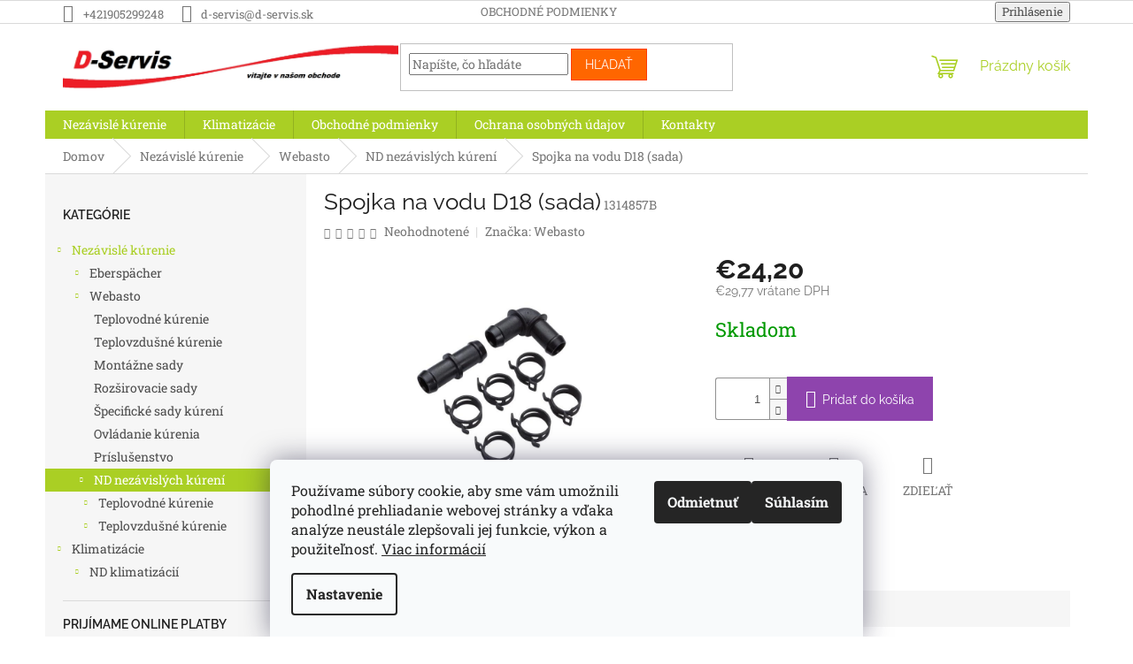

--- FILE ---
content_type: text/html; charset=utf-8
request_url: https://shop.d-servis.sk/nd-nezavislych-kureni/spojky-na-vodu-d18--sada/
body_size: 21769
content:
<!doctype html><html lang="sk" dir="ltr" class="header-background-light external-fonts-loaded"><head><meta charset="utf-8" /><meta name="viewport" content="width=device-width,initial-scale=1" /><title>Spojka na vodu D18 (sada) - D-Servis E-shop</title><link rel="preconnect" href="https://cdn.myshoptet.com" /><link rel="dns-prefetch" href="https://cdn.myshoptet.com" /><link rel="preload" href="https://cdn.myshoptet.com/prj/dist/master/cms/libs/jquery/jquery-1.11.3.min.js" as="script" /><link href="https://cdn.myshoptet.com/prj/dist/master/cms/templates/frontend_templates/shared/css/font-face/roboto-slab.css" rel="stylesheet"><link href="https://cdn.myshoptet.com/prj/dist/master/cms/templates/frontend_templates/shared/css/font-face/raleway.css" rel="stylesheet"><link href="https://cdn.myshoptet.com/prj/dist/master/shop/dist/font-shoptet-11.css.62c94c7785ff2cea73b2.css" rel="stylesheet"><script>
dataLayer = [];
dataLayer.push({'shoptet' : {
    "pageId": 686,
    "pageType": "productDetail",
    "currency": "EUR",
    "currencyInfo": {
        "decimalSeparator": ",",
        "exchangeRate": 1,
        "priceDecimalPlaces": 2,
        "symbol": "\u20ac",
        "symbolLeft": 1,
        "thousandSeparator": " "
    },
    "language": "sk",
    "projectId": 25567,
    "product": {
        "id": 826,
        "guid": "b5c855fb-98a3-11e3-bb01-ac162d8a2454",
        "hasVariants": false,
        "codes": [
            {
                "code": "1314857B"
            }
        ],
        "code": "1314857B",
        "name": "Spojka na vodu D18 (sada)",
        "appendix": "",
        "weight": 0,
        "manufacturer": "Webasto",
        "manufacturerGuid": "1EF53320CA366DA8AF6DDA0BA3DED3EE",
        "currentCategory": "Nez\u00e1visl\u00e9 k\u00farenie | Webasto | ND nez\u00e1visl\u00fdch k\u00faren\u00ed Webasto",
        "currentCategoryGuid": "f27556d5-ee1a-11e2-ab60-ac162d8a2454",
        "defaultCategory": "Nez\u00e1visl\u00e9 k\u00farenie | Webasto | ND nez\u00e1visl\u00fdch k\u00faren\u00ed Webasto",
        "defaultCategoryGuid": "f27556d5-ee1a-11e2-ab60-ac162d8a2454",
        "currency": "EUR",
        "priceWithVat": 29.77
    },
    "stocks": [
        {
            "id": "ext",
            "title": "Sklad",
            "isDeliveryPoint": 0,
            "visibleOnEshop": 1
        }
    ],
    "cartInfo": {
        "id": null,
        "freeShipping": false,
        "freeShippingFrom": null,
        "leftToFreeGift": {
            "formattedPrice": "\u20ac0",
            "priceLeft": 0
        },
        "freeGift": false,
        "leftToFreeShipping": {
            "priceLeft": null,
            "dependOnRegion": null,
            "formattedPrice": null
        },
        "discountCoupon": [],
        "getNoBillingShippingPrice": {
            "withoutVat": 0,
            "vat": 0,
            "withVat": 0
        },
        "cartItems": [],
        "taxMode": "ORDINARY"
    },
    "cart": [],
    "customer": {
        "priceRatio": 1,
        "priceListId": 1,
        "groupId": null,
        "registered": false,
        "mainAccount": false
    }
}});
dataLayer.push({'cookie_consent' : {
    "marketing": "denied",
    "analytics": "denied"
}});
document.addEventListener('DOMContentLoaded', function() {
    shoptet.consent.onAccept(function(agreements) {
        if (agreements.length == 0) {
            return;
        }
        dataLayer.push({
            'cookie_consent' : {
                'marketing' : (agreements.includes(shoptet.config.cookiesConsentOptPersonalisation)
                    ? 'granted' : 'denied'),
                'analytics': (agreements.includes(shoptet.config.cookiesConsentOptAnalytics)
                    ? 'granted' : 'denied')
            },
            'event': 'cookie_consent'
        });
    });
});
</script>
<meta property="og:type" content="website"><meta property="og:site_name" content="shop.d-servis.sk"><meta property="og:url" content="https://shop.d-servis.sk/nd-nezavislych-kureni/spojky-na-vodu-d18--sada/"><meta property="og:title" content="Spojka na vodu D18 (sada) - D-Servis E-shop"><meta name="author" content="D-Servis E-shop"><meta name="web_author" content="Shoptet.sk"><meta name="dcterms.rightsHolder" content="shop.d-servis.sk"><meta name="robots" content="index,follow"><meta property="og:image" content="https://cdn.myshoptet.com/usr/shop.d-servis.sk/user/shop/big/826_spojka-na-vodu-d18--sada.jpg?62e26937"><meta property="og:description" content="Spojka na vodu D18 (sada). "><meta name="description" content="Spojka na vodu D18 (sada). "><meta property="product:price:amount" content="29.77"><meta property="product:price:currency" content="EUR"><style>:root {--color-primary: #aacf24;--color-primary-h: 73;--color-primary-s: 70%;--color-primary-l: 48%;--color-primary-hover: #9bc20e;--color-primary-hover-h: 73;--color-primary-hover-s: 87%;--color-primary-hover-l: 41%;--color-secondary: #8e44ad;--color-secondary-h: 282;--color-secondary-s: 44%;--color-secondary-l: 47%;--color-secondary-hover: #7e2fa1;--color-secondary-hover-h: 282;--color-secondary-hover-s: 55%;--color-secondary-hover-l: 41%;--color-tertiary: #ff6600;--color-tertiary-h: 24;--color-tertiary-s: 100%;--color-tertiary-l: 50%;--color-tertiary-hover: #ff3c00;--color-tertiary-hover-h: 14;--color-tertiary-hover-s: 100%;--color-tertiary-hover-l: 50%;--color-header-background: #ffffff;--template-font: "Roboto Slab";--template-headings-font: "Raleway";--header-background-url: none;--cookies-notice-background: #F8FAFB;--cookies-notice-color: #252525;--cookies-notice-button-hover: #27263f;--cookies-notice-link-hover: #3b3a5f;--templates-update-management-preview-mode-content: "Náhľad aktualizácií šablóny je aktívny pre váš prehliadač."}</style>
    
    <link href="https://cdn.myshoptet.com/prj/dist/master/shop/dist/main-11.less.5a24dcbbdabfd189c152.css" rel="stylesheet" />
                <link href="https://cdn.myshoptet.com/prj/dist/master/shop/dist/mobile-header-v1-11.less.1ee105d41b5f713c21aa.css" rel="stylesheet" />
    
    <script>var shoptet = shoptet || {};</script>
    <script src="https://cdn.myshoptet.com/prj/dist/master/shop/dist/main-3g-header.js.05f199e7fd2450312de2.js"></script>
<!-- User include --><!-- /User include --><link rel="shortcut icon" href="/favicon.ico" type="image/x-icon" /><link rel="canonical" href="https://shop.d-servis.sk/nd-nezavislych-kureni/spojky-na-vodu-d18--sada/" /><style>/* custom background */@media (min-width: 992px) {body {background-color: #ffffff ;background-position: top center;background-repeat: no-repeat;background-attachment: scroll;}}</style>    <!-- Global site tag (gtag.js) - Google Analytics -->
    <script async src="https://www.googletagmanager.com/gtag/js?id=UA-67697219-1"></script>
    <script>
        
        window.dataLayer = window.dataLayer || [];
        function gtag(){dataLayer.push(arguments);}
        

                    console.debug('default consent data');

            gtag('consent', 'default', {"ad_storage":"denied","analytics_storage":"denied","ad_user_data":"denied","ad_personalization":"denied","wait_for_update":500});
            dataLayer.push({
                'event': 'default_consent'
            });
        
        gtag('js', new Date());

                gtag('config', 'UA-67697219-1', { 'groups': "UA" });
        
        
        
        
        
        
        
        
                gtag('set', 'currency', 'EUR');

        gtag('event', 'view_item', {
            "send_to": "UA",
            "items": [
                {
                    "id": "1314857B",
                    "name": "Spojka na vodu D18 (sada)",
                    "category": "Nez\u00e1visl\u00e9 k\u00farenie \/ Webasto \/ ND nez\u00e1visl\u00fdch k\u00faren\u00ed Webasto",
                                        "brand": "Webasto",
                                                            "price": 24.2
                }
            ]
        });
        
        
        
        
        
        
        
        
        
        
        
        
        document.addEventListener('DOMContentLoaded', function() {
            if (typeof shoptet.tracking !== 'undefined') {
                for (var id in shoptet.tracking.bannersList) {
                    gtag('event', 'view_promotion', {
                        "send_to": "UA",
                        "promotions": [
                            {
                                "id": shoptet.tracking.bannersList[id].id,
                                "name": shoptet.tracking.bannersList[id].name,
                                "position": shoptet.tracking.bannersList[id].position
                            }
                        ]
                    });
                }
            }

            shoptet.consent.onAccept(function(agreements) {
                if (agreements.length !== 0) {
                    console.debug('gtag consent accept');
                    var gtagConsentPayload =  {
                        'ad_storage': agreements.includes(shoptet.config.cookiesConsentOptPersonalisation)
                            ? 'granted' : 'denied',
                        'analytics_storage': agreements.includes(shoptet.config.cookiesConsentOptAnalytics)
                            ? 'granted' : 'denied',
                                                                                                'ad_user_data': agreements.includes(shoptet.config.cookiesConsentOptPersonalisation)
                            ? 'granted' : 'denied',
                        'ad_personalization': agreements.includes(shoptet.config.cookiesConsentOptPersonalisation)
                            ? 'granted' : 'denied',
                        };
                    console.debug('update consent data', gtagConsentPayload);
                    gtag('consent', 'update', gtagConsentPayload);
                    dataLayer.push(
                        { 'event': 'update_consent' }
                    );
                }
            });
        });
    </script>
</head><body class="desktop id-686 in-nd-nezavislych-kureni template-11 type-product type-detail multiple-columns-body columns-3 ums_forms_redesign--off ums_a11y_category_page--on ums_discussion_rating_forms--off ums_flags_display_unification--on ums_a11y_login--on mobile-header-version-1"><noscript>
    <style>
        #header {
            padding-top: 0;
            position: relative !important;
            top: 0;
        }
        .header-navigation {
            position: relative !important;
        }
        .overall-wrapper {
            margin: 0 !important;
        }
        body:not(.ready) {
            visibility: visible !important;
        }
    </style>
    <div class="no-javascript">
        <div class="no-javascript__title">Musíte zmeniť nastavenie vášho prehliadača</div>
        <div class="no-javascript__text">Pozrite sa na: <a href="https://www.google.com/support/bin/answer.py?answer=23852">Ako povoliť JavaScript vo vašom prehliadači</a>.</div>
        <div class="no-javascript__text">Ak používate software na blokovanie reklám, možno bude potrebné, aby ste povolili JavaScript z tejto stránky.</div>
        <div class="no-javascript__text">Ďakujeme.</div>
    </div>
</noscript>

        <div id="fb-root"></div>
        <script>
            window.fbAsyncInit = function() {
                FB.init({
//                    appId            : 'your-app-id',
                    autoLogAppEvents : true,
                    xfbml            : true,
                    version          : 'v19.0'
                });
            };
        </script>
        <script async defer crossorigin="anonymous" src="https://connect.facebook.net/sk_SK/sdk.js"></script>    <div class="siteCookies siteCookies--bottom siteCookies--light js-siteCookies" role="dialog" data-testid="cookiesPopup" data-nosnippet>
        <div class="siteCookies__form">
            <div class="siteCookies__content">
                <div class="siteCookies__text">
                    Používame súbory cookie, aby sme vám umožnili pohodlné prehliadanie webovej stránky a vďaka analýze neustále zlepšovali jej funkcie, výkon a použiteľnosť. <a href="https://shop.d-servis.sk/ochrana-osobnych-udajov/" target="_blank" rel="noopener noreferrer">Viac informácií</a><br /><span style="font-size: 8pt;"></span>
<div id="gtx-trans" style="position: absolute; left: 174px; top: 64.2188px;"> </div>
                </div>
                <p class="siteCookies__links">
                    <button class="siteCookies__link js-cookies-settings" aria-label="Nastavenia cookies" data-testid="cookiesSettings">Nastavenie</button>
                </p>
            </div>
            <div class="siteCookies__buttonWrap">
                                    <button class="siteCookies__button js-cookiesConsentSubmit" value="reject" aria-label="Odmietnuť cookies" data-testid="buttonCookiesReject">Odmietnuť</button>
                                <button class="siteCookies__button js-cookiesConsentSubmit" value="all" aria-label="Prijať cookies" data-testid="buttonCookiesAccept">Súhlasím</button>
            </div>
        </div>
        <script>
            document.addEventListener("DOMContentLoaded", () => {
                const siteCookies = document.querySelector('.js-siteCookies');
                document.addEventListener("scroll", shoptet.common.throttle(() => {
                    const st = document.documentElement.scrollTop;
                    if (st > 1) {
                        siteCookies.classList.add('siteCookies--scrolled');
                    } else {
                        siteCookies.classList.remove('siteCookies--scrolled');
                    }
                }, 100));
            });
        </script>
    </div>
<a href="#content" class="skip-link sr-only">Prejsť na obsah</a><div class="overall-wrapper"><div class="user-action"><div class="container">
    <div class="user-action-in">
                    <div id="login" class="user-action-login popup-widget login-widget" role="dialog" aria-labelledby="loginHeading">
        <div class="popup-widget-inner">
                            <h2 id="loginHeading">Prihlásenie k vášmu účtu</h2><div id="customerLogin"><form action="/action/Customer/Login/" method="post" id="formLoginIncluded" class="csrf-enabled formLogin" data-testid="formLogin"><input type="hidden" name="referer" value="" /><div class="form-group"><div class="input-wrapper email js-validated-element-wrapper no-label"><input type="email" name="email" class="form-control" autofocus placeholder="E-mailová adresa (napr. jan@novak.sk)" data-testid="inputEmail" autocomplete="email" required /></div></div><div class="form-group"><div class="input-wrapper password js-validated-element-wrapper no-label"><input type="password" name="password" class="form-control" placeholder="Heslo" data-testid="inputPassword" autocomplete="current-password" required /><span class="no-display">Nemôžete vyplniť toto pole</span><input type="text" name="surname" value="" class="no-display" /></div></div><div class="form-group"><div class="login-wrapper"><button type="submit" class="btn btn-secondary btn-text btn-login" data-testid="buttonSubmit">Prihlásiť sa</button><div class="password-helper"><a href="/registracia/" data-testid="signup" rel="nofollow">Nová registrácia</a><a href="/klient/zabudnute-heslo/" rel="nofollow">Zabudnuté heslo</a></div></div></div></form>
</div>                    </div>
    </div>

                            <div id="cart-widget" class="user-action-cart popup-widget cart-widget loader-wrapper" data-testid="popupCartWidget" role="dialog" aria-hidden="true">
    <div class="popup-widget-inner cart-widget-inner place-cart-here">
        <div class="loader-overlay">
            <div class="loader"></div>
        </div>
    </div>

    <div class="cart-widget-button">
        <a href="/kosik/" class="btn btn-conversion" id="continue-order-button" rel="nofollow" data-testid="buttonNextStep">Pokračovať do košíka</a>
    </div>
</div>
            </div>
</div>
</div><div class="top-navigation-bar" data-testid="topNavigationBar">

    <div class="container">

        <div class="top-navigation-contacts">
            <strong>Zákaznícka podpora:</strong><a href="tel:+421905299248" class="project-phone" aria-label="Zavolať na +421905299248" data-testid="contactboxPhone"><span>+421905299248</span></a><a href="mailto:d-servis@d-servis.sk" class="project-email" data-testid="contactboxEmail"><span>d-servis@d-servis.sk</span></a>        </div>

                            <div class="top-navigation-menu">
                <div class="top-navigation-menu-trigger"></div>
                <ul class="top-navigation-bar-menu">
                                            <li class="top-navigation-menu-item-39">
                            <a href="/obchodne-podmienky/">Obchodné podmienky</a>
                        </li>
                                    </ul>
                <ul class="top-navigation-bar-menu-helper"></ul>
            </div>
        
        <div class="top-navigation-tools">
            <div class="responsive-tools">
                <a href="#" class="toggle-window" data-target="search" aria-label="Hľadať" data-testid="linkSearchIcon"></a>
                                                            <a href="#" class="toggle-window" data-target="login"></a>
                                                    <a href="#" class="toggle-window" data-target="navigation" aria-label="Menu" data-testid="hamburgerMenu"></a>
            </div>
                        <button class="top-nav-button top-nav-button-login toggle-window" type="button" data-target="login" aria-haspopup="dialog" aria-controls="login" aria-expanded="false" data-testid="signin"><span>Prihlásenie</span></button>        </div>

    </div>

</div>
<header id="header"><div class="container navigation-wrapper">
    <div class="header-top">
        <div class="site-name-wrapper">
            <div class="site-name"><a href="/" data-testid="linkWebsiteLogo"><img src="https://cdn.myshoptet.com/usr/shop.d-servis.sk/user/logos/logo_d-servis_vii.png" alt="D-Servis E-shop" fetchpriority="low" /></a></div>        </div>
        <div class="search" itemscope itemtype="https://schema.org/WebSite">
            <meta itemprop="headline" content="ND nezávislých kúrení Webasto"/><meta itemprop="url" content="https://shop.d-servis.sk"/><meta itemprop="text" content="Spojka na vodu D18 (sada). "/>            <form action="/action/ProductSearch/prepareString/" method="post"
    id="formSearchForm" class="search-form compact-form js-search-main"
    itemprop="potentialAction" itemscope itemtype="https://schema.org/SearchAction" data-testid="searchForm">
    <fieldset>
        <meta itemprop="target"
            content="https://shop.d-servis.sk/vyhladavanie/?string={string}"/>
        <input type="hidden" name="language" value="sk"/>
        
            
<input
    type="search"
    name="string"
        class="query-input form-control search-input js-search-input"
    placeholder="Napíšte, čo hľadáte"
    autocomplete="off"
    required
    itemprop="query-input"
    aria-label="Vyhľadávanie"
    data-testid="searchInput"
>
            <button type="submit" class="btn btn-default" data-testid="searchBtn">Hľadať</button>
        
    </fieldset>
</form>
        </div>
        <div class="navigation-buttons">
                
    <a href="/kosik/" class="btn btn-icon toggle-window cart-count" data-target="cart" data-hover="true" data-redirect="true" data-testid="headerCart" rel="nofollow" aria-haspopup="dialog" aria-expanded="false" aria-controls="cart-widget">
        
                <span class="sr-only">Nákupný košík</span>
        
            <span class="cart-price visible-lg-inline-block" data-testid="headerCartPrice">
                                    Prázdny košík                            </span>
        
    
            </a>
        </div>
    </div>
    <nav id="navigation" aria-label="Hlavné menu" data-collapsible="true"><div class="navigation-in menu"><ul class="menu-level-1" role="menubar" data-testid="headerMenuItems"><li class="menu-item-682 ext" role="none"><a href="/nezavisle-kurenie/" data-testid="headerMenuItem" role="menuitem" aria-haspopup="true" aria-expanded="false"><b>Nezávislé kúrenie</b><span class="submenu-arrow"></span></a><ul class="menu-level-2" aria-label="Nezávislé kúrenie" tabindex="-1" role="menu"><li class="menu-item-853 has-third-level" role="none"><a href="/eberspacher/" class="menu-image" data-testid="headerMenuItem" tabindex="-1" aria-hidden="true"><img src="data:image/svg+xml,%3Csvg%20width%3D%22140%22%20height%3D%22100%22%20xmlns%3D%22http%3A%2F%2Fwww.w3.org%2F2000%2Fsvg%22%3E%3C%2Fsvg%3E" alt="" aria-hidden="true" width="140" height="100"  data-src="https://cdn.myshoptet.com/usr/shop.d-servis.sk/user/categories/thumb/eberspacher-vector-logo.png" fetchpriority="low" /></a><div><a href="/eberspacher/" data-testid="headerMenuItem" role="menuitem"><span>Eberspächer</span></a>
                                                    <ul class="menu-level-3" role="menu">
                                                                    <li class="menu-item-859" role="none">
                                        <a href="/teplovzdusne-kurenie-3/" data-testid="headerMenuItem" role="menuitem">
                                            Teplovzdušné kúrenie</a>,                                    </li>
                                                                    <li class="menu-item-920" role="none">
                                        <a href="/montazne-sady-eberspacher/" data-testid="headerMenuItem" role="menuitem">
                                            Montážne sady</a>,                                    </li>
                                                                    <li class="menu-item-862" role="none">
                                        <a href="/ovladanie-kurenia/" data-testid="headerMenuItem" role="menuitem">
                                            Ovládanie kúrenia</a>,                                    </li>
                                                                    <li class="menu-item-926" role="none">
                                        <a href="/nd-nezavislych-kureni-eberspacher/" data-testid="headerMenuItem" role="menuitem">
                                            ND nezávislých kúrení</a>                                    </li>
                                                            </ul>
                        </div></li><li class="menu-item-684 has-third-level" role="none"><a href="/webasto/" class="menu-image" data-testid="headerMenuItem" tabindex="-1" aria-hidden="true"><img src="data:image/svg+xml,%3Csvg%20width%3D%22140%22%20height%3D%22100%22%20xmlns%3D%22http%3A%2F%2Fwww.w3.org%2F2000%2Fsvg%22%3E%3C%2Fsvg%3E" alt="" aria-hidden="true" width="140" height="100"  data-src="https://cdn.myshoptet.com/usr/shop.d-servis.sk/user/categories/thumb/webasto.png" fetchpriority="low" /></a><div><a href="/webasto/" data-testid="headerMenuItem" role="menuitem"><span>Webasto</span></a>
                                                    <ul class="menu-level-3" role="menu">
                                                                    <li class="menu-item-693" role="none">
                                        <a href="/teplovodne-kurenie-2/" data-testid="headerMenuItem" role="menuitem">
                                            Teplovodné kúrenie</a>,                                    </li>
                                                                    <li class="menu-item-694" role="none">
                                        <a href="/teplovzdusne-kurenie-2/" data-testid="headerMenuItem" role="menuitem">
                                            Teplovzdušné kúrenie</a>,                                    </li>
                                                                    <li class="menu-item-696" role="none">
                                        <a href="/montazne-sady/" data-testid="headerMenuItem" role="menuitem">
                                            Montážne sady</a>,                                    </li>
                                                                    <li class="menu-item-697" role="none">
                                        <a href="/rozsirovacie-sady/" data-testid="headerMenuItem" role="menuitem">
                                            Rozširovacie sady</a>,                                    </li>
                                                                    <li class="menu-item-695" role="none">
                                        <a href="/specificke-sady-kureni/" data-testid="headerMenuItem" role="menuitem">
                                            Špecifické sady kúrení</a>,                                    </li>
                                                                    <li class="menu-item-700" role="none">
                                        <a href="/ovladania-kureni/" data-testid="headerMenuItem" role="menuitem">
                                            Ovládanie kúrenia</a>,                                    </li>
                                                                    <li class="menu-item-687" role="none">
                                        <a href="/prislusenstvo/" data-testid="headerMenuItem" role="menuitem">
                                            Príslušenstvo</a>,                                    </li>
                                                                    <li class="menu-item-686" role="none">
                                        <a href="/nd-nezavislych-kureni/" class="active" data-testid="headerMenuItem" role="menuitem">
                                            ND nezávislých kúrení</a>                                    </li>
                                                            </ul>
                        </div></li></ul></li>
<li class="menu-item-683 ext" role="none"><a href="/klimatizacie/" data-testid="headerMenuItem" role="menuitem" aria-haspopup="true" aria-expanded="false"><b>Klimatizácie</b><span class="submenu-arrow"></span></a><ul class="menu-level-2" aria-label="Klimatizácie" tabindex="-1" role="menu"><li class="menu-item-688 has-third-level" role="none"><a href="/nd-klimatizacii/" class="menu-image" data-testid="headerMenuItem" tabindex="-1" aria-hidden="true"><img src="data:image/svg+xml,%3Csvg%20width%3D%22140%22%20height%3D%22100%22%20xmlns%3D%22http%3A%2F%2Fwww.w3.org%2F2000%2Fsvg%22%3E%3C%2Fsvg%3E" alt="" aria-hidden="true" width="140" height="100"  data-src="https://cdn.myshoptet.com/prj/dist/master/cms/templates/frontend_templates/00/img/folder.svg" fetchpriority="low" /></a><div><a href="/nd-klimatizacii/" data-testid="headerMenuItem" role="menuitem"><span>ND klimatizácií</span></a>
                                                    <ul class="menu-level-3" role="menu">
                                                                    <li class="menu-item-704" role="none">
                                        <a href="/dehydratory/" data-testid="headerMenuItem" role="menuitem">
                                            Dehydrátory</a>,                                    </li>
                                                                    <li class="menu-item-823" role="none">
                                        <a href="/expanzne-ventily/" data-testid="headerMenuItem" role="menuitem">
                                            Expanzné ventily</a>,                                    </li>
                                                                    <li class="menu-item-705" role="none">
                                        <a href="/kompresory/" data-testid="headerMenuItem" role="menuitem">
                                            Kompresory</a>,                                    </li>
                                                                    <li class="menu-item-772" role="none">
                                        <a href="/diely-kompresorov/" data-testid="headerMenuItem" role="menuitem">
                                            Kompresory diely</a>,                                    </li>
                                                                    <li class="menu-item-707" role="none">
                                        <a href="/kondenzatory/" data-testid="headerMenuItem" role="menuitem">
                                            Kondenzátory</a>,                                    </li>
                                                                    <li class="menu-item-710" role="none">
                                        <a href="/nite-cool/" data-testid="headerMenuItem" role="menuitem">
                                            Nite Cool</a>,                                    </li>
                                                                    <li class="menu-item-703" role="none">
                                        <a href="/pelove-filtre/" data-testid="headerMenuItem" role="menuitem">
                                            Peľové filtre</a>,                                    </li>
                                                                    <li class="menu-item-702" role="none">
                                        <a href="/presostaty/" data-testid="headerMenuItem" role="menuitem">
                                            Presostaty</a>,                                    </li>
                                                                    <li class="menu-item-716" role="none">
                                        <a href="/riadenie/" data-testid="headerMenuItem" role="menuitem">
                                            Riadenie</a>,                                    </li>
                                                                    <li class="menu-item-817" role="none">
                                        <a href="/rozsirovacie-adaptery/" data-testid="headerMenuItem" role="menuitem">
                                            Rozširovacie adaptéry</a>,                                    </li>
                                                                    <li class="menu-item-714" role="none">
                                        <a href="/spojky-kompresorov/" data-testid="headerMenuItem" role="menuitem">
                                            Spojky kompresorov</a>,                                    </li>
                                                                    <li class="menu-item-709" role="none">
                                        <a href="/vedenie-chladiva/" data-testid="headerMenuItem" role="menuitem">
                                            Vedenie chladiva</a>,                                    </li>
                                                                    <li class="menu-item-706" role="none">
                                        <a href="/ventilatory/" data-testid="headerMenuItem" role="menuitem">
                                            Ventilátory</a>                                    </li>
                                                            </ul>
                        </div></li></ul></li>
<li class="menu-item-39" role="none"><a href="/obchodne-podmienky/" data-testid="headerMenuItem" role="menuitem" aria-expanded="false"><b>Obchodné podmienky</b></a></li>
<li class="menu-item-845" role="none"><a href="/ochrana-osobnych-udajov/" data-testid="headerMenuItem" role="menuitem" aria-expanded="false"><b>Ochrana osobných údajov</b></a></li>
<li class="menu-item-29" role="none"><a href="/kontakty/" data-testid="headerMenuItem" role="menuitem" aria-expanded="false"><b>Kontakty</b></a></li>
</ul>
    <ul class="navigationActions" role="menu">
                            <li role="none">
                                    <a href="/login/?backTo=%2Fnd-nezavislych-kureni%2Fspojky-na-vodu-d18--sada%2F" rel="nofollow" data-testid="signin" role="menuitem"><span>Prihlásenie</span></a>
                            </li>
                        </ul>
</div><span class="navigation-close"></span></nav><div class="menu-helper" data-testid="hamburgerMenu"><span>Viac</span></div>
</div></header><!-- / header -->


                    <div class="container breadcrumbs-wrapper">
            <div class="breadcrumbs" itemscope itemtype="https://schema.org/BreadcrumbList">
                                                                            <span id="navigation-first" data-basetitle="D-Servis E-shop" itemprop="itemListElement" itemscope itemtype="https://schema.org/ListItem">
                <a href="/" itemprop="item" ><span itemprop="name">Domov</span></a>
                <span class="navigation-bullet">/</span>
                <meta itemprop="position" content="1" />
            </span>
                                <span id="navigation-1" itemprop="itemListElement" itemscope itemtype="https://schema.org/ListItem">
                <a href="/nezavisle-kurenie/" itemprop="item" data-testid="breadcrumbsSecondLevel"><span itemprop="name">Nezávislé kúrenie</span></a>
                <span class="navigation-bullet">/</span>
                <meta itemprop="position" content="2" />
            </span>
                                <span id="navigation-2" itemprop="itemListElement" itemscope itemtype="https://schema.org/ListItem">
                <a href="/webasto/" itemprop="item" data-testid="breadcrumbsSecondLevel"><span itemprop="name">Webasto</span></a>
                <span class="navigation-bullet">/</span>
                <meta itemprop="position" content="3" />
            </span>
                                <span id="navigation-3" itemprop="itemListElement" itemscope itemtype="https://schema.org/ListItem">
                <a href="/nd-nezavislych-kureni/" itemprop="item" data-testid="breadcrumbsSecondLevel"><span itemprop="name">ND nezávislých kúrení</span></a>
                <span class="navigation-bullet">/</span>
                <meta itemprop="position" content="4" />
            </span>
                                            <span id="navigation-4" itemprop="itemListElement" itemscope itemtype="https://schema.org/ListItem" data-testid="breadcrumbsLastLevel">
                <meta itemprop="item" content="https://shop.d-servis.sk/nd-nezavislych-kureni/spojky-na-vodu-d18--sada/" />
                <meta itemprop="position" content="5" />
                <span itemprop="name" data-title="Spojka na vodu D18 (sada)">Spojka na vodu D18 (sada) <span class="appendix"></span></span>
            </span>
            </div>
        </div>
    
<div id="content-wrapper" class="container content-wrapper">
    
    <div class="content-wrapper-in">
                                                <aside class="sidebar sidebar-left"  data-testid="sidebarMenu">
                                                                                                <div class="sidebar-inner">
                                                                                                        <div class="box box-bg-variant box-categories">    <div class="skip-link__wrapper">
        <span id="categories-start" class="skip-link__target js-skip-link__target sr-only" tabindex="-1">&nbsp;</span>
        <a href="#categories-end" class="skip-link skip-link--start sr-only js-skip-link--start">Preskočiť kategórie</a>
    </div>

<h4>Kategórie</h4>


<div id="categories"><div class="categories cat-01 expandable active expanded" id="cat-682"><div class="topic child-active"><a href="/nezavisle-kurenie/">Nezávislé kúrenie<span class="cat-trigger">&nbsp;</span></a></div>

                    <ul class=" active expanded">
                                        <li class="
                                 expandable                                 external">
                <a href="/eberspacher/">
                    Eberspächer
                    <span class="cat-trigger">&nbsp;</span>                </a>
                                                            

    
                                                </li>
                                <li class="
                                 expandable                 expanded                ">
                <a href="/webasto/">
                    Webasto
                    <span class="cat-trigger">&nbsp;</span>                </a>
                                                            

                    <ul class=" active expanded">
                                        <li >
                <a href="/teplovodne-kurenie-2/">
                    Teplovodné kúrenie
                                    </a>
                                                                </li>
                                <li >
                <a href="/teplovzdusne-kurenie-2/">
                    Teplovzdušné kúrenie
                                    </a>
                                                                </li>
                                <li >
                <a href="/montazne-sady/">
                    Montážne sady
                                    </a>
                                                                </li>
                                <li >
                <a href="/rozsirovacie-sady/">
                    Rozširovacie sady
                                    </a>
                                                                </li>
                                <li >
                <a href="/specificke-sady-kureni/">
                    Špecifické sady kúrení
                                    </a>
                                                                </li>
                                <li >
                <a href="/ovladania-kureni/">
                    Ovládanie kúrenia
                                    </a>
                                                                </li>
                                <li >
                <a href="/prislusenstvo/">
                    Príslušenstvo
                                    </a>
                                                                </li>
                                <li class="
                active                  expandable                 expanded                ">
                <a href="/nd-nezavislych-kureni/">
                    ND nezávislých kúrení
                    <span class="cat-trigger">&nbsp;</span>                </a>
                                                            

                    <ul class=" active expanded">
                                        <li class="
                                 expandable                                 external">
                <a href="/teplovodne-kurenie/">
                    Teplovodné kúrenie
                    <span class="cat-trigger">&nbsp;</span>                </a>
                                                            

    
                                                </li>
                                <li class="
                                 expandable                                 external">
                <a href="/teplovzdusne-kurenie/">
                    Teplovzdušné kúrenie
                    <span class="cat-trigger">&nbsp;</span>                </a>
                                                            

    
                                                </li>
                </ul>
    
                                                </li>
                </ul>
    
                                                </li>
                </ul>
    </div><div class="categories cat-02 expandable expanded" id="cat-683"><div class="topic"><a href="/klimatizacie/">Klimatizácie<span class="cat-trigger">&nbsp;</span></a></div>

                    <ul class=" expanded">
                                        <li class="
                                 expandable                                 external">
                <a href="/nd-klimatizacii/">
                    ND klimatizácií
                    <span class="cat-trigger">&nbsp;</span>                </a>
                                                            

    
                                                </li>
                </ul>
    </div>        </div>

    <div class="skip-link__wrapper">
        <a href="#categories-start" class="skip-link skip-link--end sr-only js-skip-link--end" tabindex="-1" hidden>Preskočiť kategórie</a>
        <span id="categories-end" class="skip-link__target js-skip-link__target sr-only" tabindex="-1">&nbsp;</span>
    </div>
</div>
                                                                                                            <div class="box box-bg-default box-sm box-onlinePayments"><h4><span>Prijímame online platby</span></h4>
<p class="text-center">
    <img src="data:image/svg+xml,%3Csvg%20width%3D%22148%22%20height%3D%2234%22%20xmlns%3D%22http%3A%2F%2Fwww.w3.org%2F2000%2Fsvg%22%3E%3C%2Fsvg%3E" alt="Logá kreditných kariet" width="148" height="34"  data-src="https://cdn.myshoptet.com/prj/dist/master/cms/img/common/payment_logos/payments.png" fetchpriority="low" />
</p>
</div>
                                                                                                                                                                            <div class="box box-bg-variant box-sm box-contact"><h4><span>Kontakt</span></h4>


    <div class="contact-box no-image" data-testid="contactbox">
                
        <ul>
                            <li>
                    <span class="mail" data-testid="contactboxEmail">
                                                    <a href="mailto:d-servis&#64;d-servis.sk">d-servis<!---->&#64;<!---->d-servis.sk</a>
                                            </span>
                </li>
            
                            <li>
                    <span class="tel">
                                                                                <a href="tel:+421905299248" aria-label="Zavolať na +421905299248" data-testid="contactboxPhone">
                                +421905299248
                            </a>
                                            </span>
                </li>
            
                            <li>
                    <span class="cellphone">
                                                                                <a href="tel:+421907738119" aria-label="Zavolať na +421907738119" data-testid="contactboxCellphone">
                                +421907738119
                            </a>
                                            </span>
                </li>
            
            

                
                
                
                
                
                
                
            

        </ul>

    </div>


<script type="application/ld+json">
    {
        "@context" : "https://schema.org",
        "@type" : "Organization",
        "name" : "D-Servis E-shop",
        "url" : "https://shop.d-servis.sk",
                "employee" : "",
                    "email" : "d-servis@d-servis.sk",
                            "telephone" : "+421905299248",
                                
                                                    "sameAs" : ["\", \"\", \""]
            }
</script>
</div>
                                                                                                            <div class="box box-bg-default box-sm box-toplist">    <div id="toplist">
        <h4><span>Toplist</span></h4>
        <div class="text-center">
            
        </div>
    </div>
</div>
                                                                                                            <div class="box box-bg-variant box-sm box-facebook">    </div>
                                                                    </div>
                                                            </aside>
                            <main id="content" class="content narrow">
                            
<div class="p-detail" itemscope itemtype="https://schema.org/Product">

    
    <meta itemprop="name" content="Spojka na vodu D18 (sada)" />
    <meta itemprop="category" content="Úvodná stránka &gt; Nezávislé kúrenie &gt; Webasto &gt; ND nezávislých kúrení &gt; Spojka na vodu D18 (sada)" />
    <meta itemprop="url" content="https://shop.d-servis.sk/nd-nezavislych-kureni/spojky-na-vodu-d18--sada/" />
    <meta itemprop="image" content="https://cdn.myshoptet.com/usr/shop.d-servis.sk/user/shop/big/826_spojka-na-vodu-d18--sada.jpg?62e26937" />
                <span class="js-hidden" itemprop="manufacturer" itemscope itemtype="https://schema.org/Organization">
            <meta itemprop="name" content="Webasto" />
        </span>
        <span class="js-hidden" itemprop="brand" itemscope itemtype="https://schema.org/Brand">
            <meta itemprop="name" content="Webasto" />
        </span>
                                        
        <div class="p-detail-inner">

        <div class="p-detail-inner-header">
            <h1>
                  Spojka na vodu D18 (sada)            </h1>

                <span class="p-code">
        <span class="p-code-label">Kód:</span>
                    <span>1314857B</span>
            </span>
        </div>

        <form action="/action/Cart/addCartItem/" method="post" id="product-detail-form" class="pr-action csrf-enabled" data-testid="formProduct">

            <meta itemprop="productID" content="826" /><meta itemprop="identifier" content="b5c855fb-98a3-11e3-bb01-ac162d8a2454" /><meta itemprop="sku" content="1314857B" /><span itemprop="offers" itemscope itemtype="https://schema.org/Offer"><link itemprop="availability" href="https://schema.org/InStock" /><meta itemprop="url" content="https://shop.d-servis.sk/nd-nezavislych-kureni/spojky-na-vodu-d18--sada/" /><meta itemprop="price" content="29.77" /><meta itemprop="priceCurrency" content="EUR" /><link itemprop="itemCondition" href="https://schema.org/NewCondition" /><meta itemprop="warranty" content="2 roky" /></span><input type="hidden" name="productId" value="826" /><input type="hidden" name="priceId" value="824" /><input type="hidden" name="language" value="sk" />

            <div class="row product-top">

                <div class="col-xs-12">

                    <div class="p-detail-info">
                        
                                    <div class="stars-wrapper">
                
<span class="stars star-list">
                                                <a class="star star-off show-tooltip" title="            Hodnotenie:
            Neohodnotené    &lt;br /&gt;
                    Pre možnosť hodnotenia sa prosím prihláste            "
                   ></a>
                    
                                                <a class="star star-off show-tooltip" title="            Hodnotenie:
            Neohodnotené    &lt;br /&gt;
                    Pre možnosť hodnotenia sa prosím prihláste            "
                   ></a>
                    
                                                <a class="star star-off show-tooltip" title="            Hodnotenie:
            Neohodnotené    &lt;br /&gt;
                    Pre možnosť hodnotenia sa prosím prihláste            "
                   ></a>
                    
                                                <a class="star star-off show-tooltip" title="            Hodnotenie:
            Neohodnotené    &lt;br /&gt;
                    Pre možnosť hodnotenia sa prosím prihláste            "
                   ></a>
                    
                                                <a class="star star-off show-tooltip" title="            Hodnotenie:
            Neohodnotené    &lt;br /&gt;
                    Pre možnosť hodnotenia sa prosím prihláste            "
                   ></a>
                    
    </span>
            <span class="stars-label">
                                Neohodnotené                    </span>
        </div>
    
                                                    <div><a href="/znacka/webasto/" data-testid="productCardBrandName">Značka: <span>Webasto</span></a></div>
                        
                    </div>

                </div>

                <div class="col-xs-12 col-lg-6 p-image-wrapper">

                    
                    <div class="p-image" style="" data-testid="mainImage">

                        

    


                        

<a href="https://cdn.myshoptet.com/usr/shop.d-servis.sk/user/shop/big/826_spojka-na-vodu-d18--sada.jpg?62e26937" class="p-main-image cbox"><img src="https://cdn.myshoptet.com/usr/shop.d-servis.sk/user/shop/big/826_spojka-na-vodu-d18--sada.jpg?62e26937" alt="Spojka na vodu D18 (sada)" width="1024" height="768"  fetchpriority="high" />
</a>                    </div>

                    
                </div>

                <div class="col-xs-12 col-lg-6 p-info-wrapper">

                    
                    
                        <div class="p-final-price-wrapper">

                                                                                    <strong class="price-final" data-testid="productCardPrice">
            <span class="price-final-holder">
                €24,20
    

        </span>
    </strong>
                                <span class="price-additional">
                                        €29,77
            vrátane DPH                            </span>
                                <span class="price-measure">
                    
                        </span>
                            

                        </div>

                    
                    
                                                                                    <div class="availability-value" title="Dostupnosť">
                                    

    
    <span class="availability-label" style="color: #009901" data-testid="labelAvailability">
                    Skladom            </span>
    
                                </div>
                                                    
                        <table class="detail-parameters">
                            <tbody>
                            
                            
                            
                                                                                    </tbody>
                        </table>

                                                                            
                            <div class="add-to-cart" data-testid="divAddToCart">
                
<span class="quantity">
    <span
        class="increase-tooltip js-increase-tooltip"
        data-trigger="manual"
        data-container="body"
        data-original-title="Nie je možné zakúpiť viac než 9999 ks."
        aria-hidden="true"
        role="tooltip"
        data-testid="tooltip">
    </span>

    <span
        class="decrease-tooltip js-decrease-tooltip"
        data-trigger="manual"
        data-container="body"
        data-original-title="Minimálne množstvo, ktoré je možné zakúpiť je 1 ks."
        aria-hidden="true"
        role="tooltip"
        data-testid="tooltip">
    </span>
    <label>
        <input
            type="number"
            name="amount"
            value="1"
            class="amount"
            autocomplete="off"
            data-decimals="0"
                        step="1"
            min="1"
            max="9999"
            aria-label="Množstvo"
            data-testid="cartAmount"/>
    </label>

    <button
        class="increase"
        type="button"
        aria-label="Zvýšiť množstvo o 1"
        data-testid="increase">
            <span class="increase__sign">&plus;</span>
    </button>

    <button
        class="decrease"
        type="button"
        aria-label="Znížiť množstvo o 1"
        data-testid="decrease">
            <span class="decrease__sign">&minus;</span>
    </button>
</span>
                    
    <button type="submit" class="btn btn-lg btn-conversion add-to-cart-button" data-testid="buttonAddToCart" aria-label="Pridať do košíka Spojka na vodu D18 (sada)">Pridať do košíka</button>

            </div>
                    
                    
                    

                    
                    
                    <div class="social-buttons-wrapper">
                        <div class="link-icons" data-testid="productDetailActionIcons">
    <a href="#" class="link-icon print" title="Tlačiť produkt"><span>Tlač</span></a>
    <a href="/nd-nezavislych-kureni/spojky-na-vodu-d18--sada:otazka/" class="link-icon chat" title="Hovoriť s predajcom" rel="nofollow"><span>Opýtať sa</span></a>
                <a href="#" class="link-icon share js-share-buttons-trigger" title="Zdieľať produkt"><span>Zdieľať</span></a>
    </div>
                            <div class="social-buttons no-display">
                    <div class="twitter">
                <script>
        window.twttr = (function(d, s, id) {
            var js, fjs = d.getElementsByTagName(s)[0],
                t = window.twttr || {};
            if (d.getElementById(id)) return t;
            js = d.createElement(s);
            js.id = id;
            js.src = "https://platform.twitter.com/widgets.js";
            fjs.parentNode.insertBefore(js, fjs);
            t._e = [];
            t.ready = function(f) {
                t._e.push(f);
            };
            return t;
        }(document, "script", "twitter-wjs"));
        </script>

<a
    href="https://twitter.com/share"
    class="twitter-share-button"
        data-lang="sk"
    data-url="https://shop.d-servis.sk/nd-nezavislych-kureni/spojky-na-vodu-d18--sada/"
>Tweet</a>

            </div>
                    <div class="facebook">
                <div
            data-layout="button_count"
        class="fb-like"
        data-action="like"
        data-show-faces="false"
        data-share="false"
                        data-width="274"
        data-height="26"
    >
</div>

            </div>
                                <div class="close-wrapper">
        <a href="#" class="close-after js-share-buttons-trigger" title="Zdieľať produkt">Zavrieť</a>
    </div>

            </div>
                    </div>

                    
                </div>

            </div>

        </form>
    </div>

    
        
    
        
    <div class="shp-tabs-wrapper p-detail-tabs-wrapper">
        <div class="row">
            <div class="col-sm-12 shp-tabs-row responsive-nav">
                <div class="shp-tabs-holder">
    <ul id="p-detail-tabs" class="shp-tabs p-detail-tabs visible-links" role="tablist">
                            <li class="shp-tab active" data-testid="tabDescription">
                <a href="#description" class="shp-tab-link" role="tab" data-toggle="tab">Popis</a>
            </li>
                                                                                                                         <li class="shp-tab" data-testid="tabDiscussion">
                                <a href="#productDiscussion" class="shp-tab-link" role="tab" data-toggle="tab">Diskusia</a>
            </li>
                                        </ul>
</div>
            </div>
            <div class="col-sm-12 ">
                <div id="tab-content" class="tab-content">
                                                                                                            <div id="description" class="tab-pane fade in active" role="tabpanel">
        <div class="description-inner">
            <div class="basic-description">
                <h3>Podrobný popis</h3>
                                    <p>Popis produktu nie je dostupný</p>
                            </div>
            
            <div class="extended-description">
            <h3>Dodatočné parametre</h3>
            <table class="detail-parameters">
                <tbody>
                    <tr>
    <th>
        <span class="row-header-label">
            Kategória<span class="row-header-label-colon">:</span>
        </span>
    </th>
    <td>
        <a href="/nd-nezavislych-kureni/">ND nezávislých kúrení Webasto</a>    </td>
</tr>
    <tr>
        <th>
            <span class="row-header-label">
                Záruka<span class="row-header-label-colon">:</span>
            </span>
        </th>
        <td>
            2 roky
        </td>
    </tr>
            <tr>
            <th>
                <span class="row-header-label">
                                                                        D18 - 1x90°/1x180° vrátane spôn<span class="row-header-label-colon">:</span>
                                                            </span>
            </th>
            <td></td>
        </tr>
                    </tbody>
            </table>
        </div>
    
        </div>
    </div>
                                                                                                                                                    <div id="productDiscussion" class="tab-pane fade" role="tabpanel" data-testid="areaDiscussion">
        <div id="discussionWrapper" class="discussion-wrapper unveil-wrapper" data-parent-tab="productDiscussion" data-testid="wrapperDiscussion">
                                    
    <div class="discussionContainer js-discussion-container" data-editorid="discussion">
                    <p data-testid="textCommentNotice">Buďte prvý, kto napíše príspevok k tejto položke.</p>
                            <p class="helpNote" data-testid="textCommentNotice">Len registrovaní používatelia môžu pridávať príspevky. Prosím <a href="/login/?backTo=%2Fnd-nezavislych-kureni%2Fspojky-na-vodu-d18--sada%2F" title="Prihlásenie" rel="nofollow">prihláste sa</a> alebo sa <a href="/registracia/" title="Registrácie" rel="nofollow">zaregistrujte</a>.</p>
                                        <div id="discussion-form" class="discussion-form vote-form js-hidden">
                            <form action="/action/ProductDiscussion/addPost/" method="post" id="formDiscussion" data-testid="formDiscussion">
    <input type="hidden" name="formId" value="9" />
    <input type="hidden" name="discussionEntityId" value="826" />
            <div class="row">
        <div class="form-group col-xs-12 col-sm-6">
            <input type="text" name="fullName" value="" id="fullName" class="form-control" placeholder="Meno" data-testid="inputUserName"/>
                        <span class="no-display">Nevypĺňajte toto pole:</span>
            <input type="text" name="surname" value="" class="no-display" />
        </div>
        <div class="form-group js-validated-element-wrapper no-label col-xs-12 col-sm-6">
            <input type="email" name="email" value="" id="email" class="form-control js-validate-required" placeholder="E-mail" data-testid="inputEmail"/>
        </div>
        <div class="col-xs-12">
            <div class="form-group">
                <input type="text" name="title" id="title" class="form-control" placeholder="Názov" data-testid="inputTitle" />
            </div>
            <div class="form-group no-label js-validated-element-wrapper">
                <textarea name="message" id="message" class="form-control js-validate-required" rows="7" placeholder="Komentár" data-testid="inputMessage"></textarea>
            </div>
                                <div class="form-group js-validated-element-wrapper consents consents-first">
            <input
                type="checkbox"
                name="consents[]"
                id="discussionConsents5"
                value="5"
                                     class="required"                    data-special-message="validatorConsent"
                            />
                                        <label for="discussionConsents5" class="whole-width">
                                        <span class="required-asterisk"><span style="font-size: 14px; margin-right: 25px;">Súhlasím s <a href="http://shop.d-servis.sk/ochrana-osobnych-udajov/" target="_blank" rel="noopener noreferrer"> podmienkami spracovania osobných údajov</a></span></span>
                </label>
                    </div>
                            <fieldset class="box box-sm box-bg-default">
    <h4>Bezpečnostná kontrola</h4>
    <div class="form-group captcha-image">
        <img src="[data-uri]" alt="" data-testid="imageCaptcha" width="150" height="40"  fetchpriority="low" />
    </div>
    <div class="form-group js-validated-element-wrapper smart-label-wrapper">
        <label for="captcha"><span class="required-asterisk">Odpíšte text z obrázka</span></label>
        <input type="text" id="captcha" name="captcha" class="form-control js-validate js-validate-required">
    </div>
</fieldset>
            <div class="form-group">
                <input type="submit" value="Poslať komentár" class="btn btn-sm btn-primary" data-testid="buttonSendComment" />
            </div>
        </div>
    </div>
</form>

                    </div>
                    </div>

        </div>
    </div>
                                                        </div>
            </div>
        </div>
    </div>

</div>
                    </main>
    </div>
    
            
    
</div>
        
        
                            <footer id="footer">
                    <h2 class="sr-only">Zápätie</h2>
                    
                                                            
                    <div class="container footer-links-icons">
                    <ul class="footer-links" data-editorid="footerLinks">
            <li class="footer-link">
            <a href="http://www.d-servis.sk" target="blank">
d-servis.sk
</a>
        </li>
            <li class="footer-link">
            <a href="http://www.webasto.sk/" target="blank">
webasto.sk
</a>
        </li>
            <li class="footer-link">
            <a href="https://www.eberspaecher-climate.com/sk/sk" target="blank">
eberspächer.sk
</a>
        </li>
    </ul>
                        </div>
    
                    
                        <div class="container footer-bottom">
                            <span id="signature" style="display: inline-block !important; visibility: visible !important;"><a href="https://www.shoptet.sk/?utm_source=footer&utm_medium=link&utm_campaign=create_by_shoptet" class="image" target="_blank"><img src="data:image/svg+xml,%3Csvg%20width%3D%2217%22%20height%3D%2217%22%20xmlns%3D%22http%3A%2F%2Fwww.w3.org%2F2000%2Fsvg%22%3E%3C%2Fsvg%3E" data-src="https://cdn.myshoptet.com/prj/dist/master/cms/img/common/logo/shoptetLogo.svg" width="17" height="17" alt="Shoptet" class="vam" fetchpriority="low" /></a><a href="https://www.shoptet.sk/?utm_source=footer&utm_medium=link&utm_campaign=create_by_shoptet" class="title" target="_blank">Vytvoril Shoptet</a></span>
                            <span class="copyright" data-testid="textCopyright">
                                Copyright 2026 <strong>D-Servis E-shop</strong>. Všetky práva vyhradené.                                                                    <a href="#" class="cookies-settings js-cookies-settings" data-testid="cookiesSettings">Upraviť nastavenie cookies</a>
                                                            </span>
                        </div>
                    
                    
                                            
                </footer>
                <!-- / footer -->
                    
        </div>
        <!-- / overall-wrapper -->

                    <script src="https://cdn.myshoptet.com/prj/dist/master/cms/libs/jquery/jquery-1.11.3.min.js"></script>
                <script>var shoptet = shoptet || {};shoptet.abilities = {"about":{"generation":3,"id":"11"},"config":{"category":{"product":{"image_size":"detail"}},"navigation_breakpoint":767,"number_of_active_related_products":4,"product_slider":{"autoplay":false,"autoplay_speed":3000,"loop":true,"navigation":true,"pagination":true,"shadow_size":0}},"elements":{"recapitulation_in_checkout":true},"feature":{"directional_thumbnails":false,"extended_ajax_cart":false,"extended_search_whisperer":false,"fixed_header":false,"images_in_menu":true,"product_slider":false,"simple_ajax_cart":true,"smart_labels":false,"tabs_accordion":false,"tabs_responsive":true,"top_navigation_menu":true,"user_action_fullscreen":false}};shoptet.design = {"template":{"name":"Classic","colorVariant":"11-three"},"layout":{"homepage":"catalog3","subPage":"catalog4","productDetail":"catalog4"},"colorScheme":{"conversionColor":"#8e44ad","conversionColorHover":"#7e2fa1","color1":"#aacf24","color2":"#9bc20e","color3":"#ff6600","color4":"#ff3c00"},"fonts":{"heading":"Raleway","text":"Roboto Slab"},"header":{"backgroundImage":null,"image":null,"logo":"https:\/\/shop.d-servis.skuser\/logos\/logo_d-servis_vii.png","color":"#ffffff"},"background":{"enabled":true,"color":{"enabled":true,"color":"#ffffff"},"image":{"url":null,"attachment":"scroll","position":"center"}}};shoptet.config = {};shoptet.events = {};shoptet.runtime = {};shoptet.content = shoptet.content || {};shoptet.updates = {};shoptet.messages = [];shoptet.messages['lightboxImg'] = "Obrázok";shoptet.messages['lightboxOf'] = "z";shoptet.messages['more'] = "Viac";shoptet.messages['cancel'] = "Zrušiť";shoptet.messages['removedItem'] = "Položka bola odstránená z košíka.";shoptet.messages['discountCouponWarning'] = "Zabudli ste použiť váš zľavový kupón. Urobte tak kliknutím na tlačidlo pri políčku, alebo číslo vymažte, aby ste mohli pokračovať.";shoptet.messages['charsNeeded'] = "Prosím, použite minimálne 3 znaky!";shoptet.messages['invalidCompanyId'] = "Neplané IČ, povolené sú iba číslice";shoptet.messages['needHelp'] = "Potrebujete poradiť?";shoptet.messages['showContacts'] = "Zobraziť kontakty";shoptet.messages['hideContacts'] = "Skryť kontakty";shoptet.messages['ajaxError'] = "Došlo k chybe; obnovte stránku a skúste to znova.";shoptet.messages['variantWarning'] = "Zvoľte prosím variant tovaru.";shoptet.messages['chooseVariant'] = "Zvoľte variant";shoptet.messages['unavailableVariant'] = "Tento variant nie je dostupný a nie je možné ho objednať.";shoptet.messages['withVat'] = "vrátane DPH";shoptet.messages['withoutVat'] = "bez DPH";shoptet.messages['toCart'] = "Do košíka";shoptet.messages['emptyCart'] = "Prázdny košík";shoptet.messages['change'] = "Zmeniť";shoptet.messages['chosenBranch'] = "Zvolená pobočka";shoptet.messages['validatorRequired'] = "Povinné pole";shoptet.messages['validatorEmail'] = "Prosím vložte platnú e-mailovú adresu";shoptet.messages['validatorUrl'] = "Prosím vložte platnú URL adresu";shoptet.messages['validatorDate'] = "Prosím vložte platný dátum";shoptet.messages['validatorNumber'] = "Zadajte číslo";shoptet.messages['validatorDigits'] = "Prosím vložte iba číslice";shoptet.messages['validatorCheckbox'] = "Zadajte prosím všetky povinné polia";shoptet.messages['validatorConsent'] = "Bez súhlasu nie je možné odoslať";shoptet.messages['validatorPassword'] = "Heslá sa nezhodujú";shoptet.messages['validatorInvalidPhoneNumber'] = "Vyplňte prosím platné telefónne číslo bez predvoľby.";shoptet.messages['validatorInvalidPhoneNumberSuggestedRegion'] = "Neplatné číslo — navrhovaná oblasť: %1";shoptet.messages['validatorInvalidCompanyId'] = "Neplatné IČO, musí byť v tvare ako %1";shoptet.messages['validatorFullName'] = "Nezabudli ste priezvisko?";shoptet.messages['validatorHouseNumber'] = "Prosím zadajte správne číslo domu";shoptet.messages['validatorZipCode'] = "Zadané PSČ nezodpovedá zvolenej krajine";shoptet.messages['validatorShortPhoneNumber'] = "Telefónne číslo musí mať min. 8 znakov";shoptet.messages['choose-personal-collection'] = "Prosím vyberte miesto doručenia pri osobnom odbere, zatiaľ nie je zvolené.";shoptet.messages['choose-external-shipping'] = "Špecifikujte vybraný spôsob dopravy";shoptet.messages['choose-ceska-posta'] = "Pobočka Českej Pošty nebola zvolená, prosím vyberte si jednu";shoptet.messages['choose-hupostPostaPont'] = "Pobočka Maďarskej pošty nie je vybraná, zvoľte prosím nejakú";shoptet.messages['choose-postSk'] = "Pobočka Slovenskej pošty nebola zvolená, prosím vyberte si jednu";shoptet.messages['choose-ulozenka'] = "Pobočka Uloženky nebola zvolená, prsím vyberte si jednu";shoptet.messages['choose-zasilkovna'] = "Nebola zvolená pobočka zásielkovne, prosím, vyberte si jednu";shoptet.messages['choose-ppl-cz'] = "Pobočka PPL ParcelShop nebolaá zvolená, prosím zvoľte jednu možnosť";shoptet.messages['choose-glsCz'] = "Pobočka GLS ParcelShop nebola zvolená, prosím niektorú";shoptet.messages['choose-dpd-cz'] = "Ani jedna z pobočiek služby DPD Parcel Shop nebola zvolená, prosím vyberte si jednu z možností.";shoptet.messages['watchdogType'] = "Je potrebné vybrať jednu z možností sledovania produktu.";shoptet.messages['watchdog-consent-required'] = "Musíte zaškrtnúť všetky povinné súhlasy";shoptet.messages['watchdogEmailEmpty'] = "Prosím vyplňte email";shoptet.messages['privacyPolicy'] = 'Musíte súhlasiť s ochranou osobných údajov';shoptet.messages['amountChanged'] = '(množstvo bolo zmenené)';shoptet.messages['unavailableCombination'] = 'Nie je k dispozícii v tejto kombinácii';shoptet.messages['specifyShippingMethod'] = 'Upresnite dopravu';shoptet.messages['PIScountryOptionMoreBanks'] = 'Možnosť platby z %1 bánk';shoptet.messages['PIScountryOptionOneBank'] = 'Možnosť platby z 1 banky';shoptet.messages['PIScurrencyInfoCZK'] = 'V mene CZK je možné zaplatiť iba prostredníctvom českých bánk.';shoptet.messages['PIScurrencyInfoHUF'] = 'V mene HUF je možné zaplatiť iba prostredníctvom maďarských bánk.';shoptet.messages['validatorVatIdWaiting'] = "Overujeme";shoptet.messages['validatorVatIdValid'] = "Overené";shoptet.messages['validatorVatIdInvalid'] = "DIČ sa nepodarilo overiť, aj napriek tomu môžete objednávku dokončiť";shoptet.messages['validatorVatIdInvalidOrderForbid'] = "Zadané DIČ teraz nie je možné overiť, pretože služba overovania je dočasne nedostupná. Skúste opakovať zadanie neskôr, alebo DIČ vymažte a vašu objednávku dokončte v režime OSS. Prípadne kontaktujte predajcu.";shoptet.messages['validatorVatIdInvalidOssRegime'] = "Zadané DIČ nemôže byť overené, pretože služba overovania je dočasne nedostupná. Vaša objednávka bude dokončená v režime OSS. Prípadne kontaktujte predajcu.";shoptet.messages['previous'] = "Predchádzajúce";shoptet.messages['next'] = "Nasledujúce";shoptet.messages['close'] = "Zavrieť";shoptet.messages['imageWithoutAlt'] = "Tento obrázok nemá popis";shoptet.messages['newQuantity'] = "Nové množstvo:";shoptet.messages['currentQuantity'] = "Aktuálne množstvo:";shoptet.messages['quantityRange'] = "Prosím vložte číslo v rozmedzí %1 a %2";shoptet.messages['skipped'] = "Preskočené";shoptet.messages.validator = {};shoptet.messages.validator.nameRequired = "Zadajte meno a priezvisko.";shoptet.messages.validator.emailRequired = "Zadajte e-mailovú adresu (napr. jan.novak@example.com).";shoptet.messages.validator.phoneRequired = "Zadajte telefónne číslo.";shoptet.messages.validator.messageRequired = "Napíšte komentár.";shoptet.messages.validator.descriptionRequired = shoptet.messages.validator.messageRequired;shoptet.messages.validator.captchaRequired = "Vyplňte bezpečnostnú kontrolu.";shoptet.messages.validator.consentsRequired = "Potvrďte svoj súhlas.";shoptet.messages.validator.scoreRequired = "Zadajte počet hviezdičiek.";shoptet.messages.validator.passwordRequired = "Zadajte heslo, ktoré bude obsahovať minimálne 4 znaky.";shoptet.messages.validator.passwordAgainRequired = shoptet.messages.validator.passwordRequired;shoptet.messages.validator.currentPasswordRequired = shoptet.messages.validator.passwordRequired;shoptet.messages.validator.birthdateRequired = "Zadajte dátum narodenia.";shoptet.messages.validator.billFullNameRequired = "Zadajte meno a priezvisko.";shoptet.messages.validator.deliveryFullNameRequired = shoptet.messages.validator.billFullNameRequired;shoptet.messages.validator.billStreetRequired = "Zadajte názov ulice.";shoptet.messages.validator.deliveryStreetRequired = shoptet.messages.validator.billStreetRequired;shoptet.messages.validator.billHouseNumberRequired = "Zadajte číslo domu.";shoptet.messages.validator.deliveryHouseNumberRequired = shoptet.messages.validator.billHouseNumberRequired;shoptet.messages.validator.billZipRequired = "Zadajte PSČ.";shoptet.messages.validator.deliveryZipRequired = shoptet.messages.validator.billZipRequired;shoptet.messages.validator.billCityRequired = "Zadajte názov mesta.";shoptet.messages.validator.deliveryCityRequired = shoptet.messages.validator.billCityRequired;shoptet.messages.validator.companyIdRequired = "Zadajte IČ.";shoptet.messages.validator.vatIdRequired = "Zadajte IČ DPH.";shoptet.messages.validator.billCompanyRequired = "Zadajte názov spoločnosti.";shoptet.messages['loading'] = "Načítavám…";shoptet.messages['stillLoading'] = "Stále načítavám…";shoptet.messages['loadingFailed'] = "Načítanie sa nepodarilo. Skúste to znova.";shoptet.messages['productsSorted'] = "Produkty zoradené.";shoptet.messages['formLoadingFailed'] = "Formulár sa nepodarilo načítať. Skúste to prosím znovu.";shoptet.messages.moreInfo = "Viac informácií";shoptet.config.orderingProcess = {active: false,step: false};shoptet.config.documentsRounding = '3';shoptet.config.documentPriceDecimalPlaces = '2';shoptet.config.thousandSeparator = ' ';shoptet.config.decSeparator = ',';shoptet.config.decPlaces = '2';shoptet.config.decPlacesSystemDefault = '2';shoptet.config.currencySymbol = '€';shoptet.config.currencySymbolLeft = '1';shoptet.config.defaultVatIncluded = 0;shoptet.config.defaultProductMaxAmount = 9999;shoptet.config.inStockAvailabilityId = -1;shoptet.config.defaultProductMaxAmount = 9999;shoptet.config.inStockAvailabilityId = -1;shoptet.config.cartActionUrl = '/action/Cart';shoptet.config.advancedOrderUrl = '/action/Cart/GetExtendedOrder/';shoptet.config.cartContentUrl = '/action/Cart/GetCartContent/';shoptet.config.stockAmountUrl = '/action/ProductStockAmount/';shoptet.config.addToCartUrl = '/action/Cart/addCartItem/';shoptet.config.removeFromCartUrl = '/action/Cart/deleteCartItem/';shoptet.config.updateCartUrl = '/action/Cart/setCartItemAmount/';shoptet.config.addDiscountCouponUrl = '/action/Cart/addDiscountCoupon/';shoptet.config.setSelectedGiftUrl = '/action/Cart/setSelectedGift/';shoptet.config.rateProduct = '/action/ProductDetail/RateProduct/';shoptet.config.customerDataUrl = '/action/OrderingProcess/step2CustomerAjax/';shoptet.config.registerUrl = '/registracia/';shoptet.config.agreementCookieName = 'site-agreement';shoptet.config.cookiesConsentUrl = '/action/CustomerCookieConsent/';shoptet.config.cookiesConsentIsActive = 1;shoptet.config.cookiesConsentOptAnalytics = 'analytics';shoptet.config.cookiesConsentOptPersonalisation = 'personalisation';shoptet.config.cookiesConsentOptNone = 'none';shoptet.config.cookiesConsentRefuseDuration = 7;shoptet.config.cookiesConsentName = 'CookiesConsent';shoptet.config.agreementCookieExpire = 1;shoptet.config.cookiesConsentSettingsUrl = '/cookies-settings/';shoptet.config.fonts = {"google":{"attributes":"300,400,700,900:latin-ext","families":["Roboto Slab","Raleway"],"urls":["https:\/\/cdn.myshoptet.com\/prj\/dist\/master\/cms\/templates\/frontend_templates\/shared\/css\/font-face\/roboto-slab.css","https:\/\/cdn.myshoptet.com\/prj\/dist\/master\/cms\/templates\/frontend_templates\/shared\/css\/font-face\/raleway.css"]},"custom":{"families":["shoptet"],"urls":["https:\/\/cdn.myshoptet.com\/prj\/dist\/master\/shop\/dist\/font-shoptet-11.css.62c94c7785ff2cea73b2.css"]}};shoptet.config.mobileHeaderVersion = '1';shoptet.config.fbCAPIEnabled = false;shoptet.config.fbPixelEnabled = false;shoptet.config.fbCAPIUrl = '/action/FacebookCAPI/';shoptet.content.regexp = /strana-[0-9]+[\/]/g;shoptet.content.colorboxHeader = '<div class="colorbox-html-content">';shoptet.content.colorboxFooter = '</div>';shoptet.customer = {};shoptet.csrf = shoptet.csrf || {};shoptet.csrf.token = 'csrf_IBkZb/Ala2e4ed89dfc30bd1';shoptet.csrf.invalidTokenModal = '<div><h2>Prihláste sa prosím znovu</h2><p>Ospravedlňujeme sa, ale Váš CSRF token pravdepodobne vypršal. Aby sme mohli Vašu bezpečnosť udržať na čo najvyššej úrovni, potrebujeme, aby ste sa znovu prihlásili.</p><p>Ďakujeme za pochopenie.</p><div><a href="/login/?backTo=%2Fnd-nezavislych-kureni%2Fspojky-na-vodu-d18--sada%2F">Prihlásenie</a></div></div> ';shoptet.csrf.formsSelector = 'csrf-enabled';shoptet.csrf.submitListener = true;shoptet.csrf.validateURL = '/action/ValidateCSRFToken/Index/';shoptet.csrf.refreshURL = '/action/RefreshCSRFTokenNew/Index/';shoptet.csrf.enabled = true;shoptet.config.googleAnalytics ||= {};shoptet.config.googleAnalytics.isGa4Enabled = true;shoptet.config.googleAnalytics.route ||= {};shoptet.config.googleAnalytics.route.ua = "UA";shoptet.config.googleAnalytics.route.ga4 = "GA4";shoptet.config.ums_a11y_category_page = true;shoptet.config.discussion_rating_forms = false;shoptet.config.ums_forms_redesign = false;shoptet.config.showPriceWithoutVat = '';shoptet.config.ums_a11y_login = true;</script>
        
        
        
        

                    <script src="https://cdn.myshoptet.com/prj/dist/master/shop/dist/main-3g.js.d30081754cb01c7aa255.js"></script>
    <script src="https://cdn.myshoptet.com/prj/dist/master/cms/templates/frontend_templates/shared/js/jqueryui/i18n/datepicker-sk.js"></script>
        
<script>if (window.self !== window.top) {const script = document.createElement('script');script.type = 'module';script.src = "https://cdn.myshoptet.com/prj/dist/master/shop/dist/editorPreview.js.e7168e827271d1c16a1d.js";document.body.appendChild(script);}</script>                        
                                                    <!-- User include -->
        <div class="container">
            
        </div>
        <!-- /User include -->

        
        
        
        <div class="messages">
            
        </div>

        <div id="screen-reader-announcer" class="sr-only" aria-live="polite" aria-atomic="true"></div>

            <script id="trackingScript" data-products='{"products":{"824":{"content_category":"Nezávislé kúrenie \/ Webasto \/ ND nezávislých kúrení Webasto","content_type":"product","content_name":"Spojka na vodu D18 (sada)","base_name":"Spojka na vodu D18 (sada)","variant":null,"manufacturer":"Webasto","content_ids":["1314857B"],"guid":"b5c855fb-98a3-11e3-bb01-ac162d8a2454","visibility":1,"value":"29.77","valueWoVat":"24.2","facebookPixelVat":false,"currency":"EUR","base_id":826,"category_path":["Nezávislé kúrenie","Webasto","ND nezávislých kúrení Webasto"]}},"banners":{},"lists":[]}'>
        if (typeof shoptet.tracking.processTrackingContainer === 'function') {
            shoptet.tracking.processTrackingContainer(
                document.getElementById('trackingScript').getAttribute('data-products')
            );
        } else {
            console.warn('Tracking script is not available.');
        }
    </script>
    </body>
</html>
